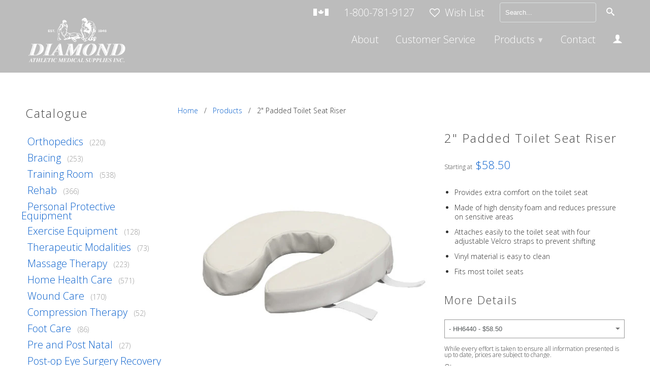

--- FILE ---
content_type: text/html; charset=utf-8
request_url: https://www.diamondathletic.com/products/2-padded-toilet-seat-riser
body_size: 14898
content:
<!DOCTYPE html>
<!--[if lt IE 7 ]><html class="ie ie6" lang="en"> <![endif]-->
<!--[if IE 7 ]><html class="ie ie7" lang="en"> <![endif]-->
<!--[if IE 8 ]><html class="ie ie8" lang="en"> <![endif]-->
<!--[if IE 9 ]><html class="ie ie9" lang="en"> <![endif]-->
<!--[if (gte IE 10)|!(IE)]><!--><html lang="en"> <!--<![endif]-->
  <head>
    <meta charset="utf-8">
    <meta http-equiv="cleartype" content="on">
    <meta name="robots" content="index,follow">
	<meta name="google-site-verification" content="FRj3rgwHwVcY50Fa5giR9DCruPDH83clGW8zdzYt4UA" />
      
     
    
    
     
    	<title>2&quot; Padded Toilet Seat Riser - Diamond Athletic</title>
     
    
    
    
      <meta name="description" content="Provides extra comfort on the toilet seat Made of high density foam and reduces pressure on sensitive areas Attaches easily to the toilet seat with four adjustable Velcro straps to prevent shifting Vinyl material is easy to clean Fits most toilet seats" />
    

    <!-- Custom Fonts -->
    
      <link href="//fonts.googleapis.com/css?family=.|Open+Sans:light,normal,bold|Open+Sans:light,normal,bold|Open+Sans:light,normal,bold|Open+Sans:light,normal,bold" rel="stylesheet" type="text/css" />
    

    

<meta name="author" content="Diamond Athletic">
<meta property="og:url" content="https://www.diamondathletic.com/products/2-padded-toilet-seat-riser">
<meta property="og:site_name" content="Diamond Athletic">


  <meta property="og:type" content="product">
  <meta property="og:title" content="2&quot; Padded Toilet Seat Riser">
  
    <meta property="og:image" content="http://www.diamondathletic.com/cdn/shop/products/toilacc-8c-oct_grande.jpg?v=1486659861">
    <meta property="og:image:secure_url" content="https://www.diamondathletic.com/cdn/shop/products/toilacc-8c-oct_grande.jpg?v=1486659861">
  
  <meta property="og:price:amount" content="58.50">
  <meta property="og:price:currency" content="CAD">
  
    
    


  <meta property="og:description" content="Provides extra comfort on the toilet seat Made of high density foam and reduces pressure on sensitive areas Attaches easily to the toilet seat with four adjustable Velcro straps to prevent shifting Vinyl material is easy to clean Fits most toilet seats">




  <meta name="twitter:site" content="@shopify">

<meta name="twitter:card" content="summary">

  <meta name="twitter:title" content="2" Padded Toilet Seat Riser">
  <meta name="twitter:description" content="
Provides extra comfort on the toilet seat
Made of high density foam and reduces pressure on sensitive areas
Attaches easily to the toilet seat with four adjustable Velcro straps to prevent shifting
Vinyl material is easy to clean
Fits most toilet seats
">
  <meta name="twitter:image" content="https://www.diamondathletic.com/cdn/shop/products/toilacc-8c-oct_medium.jpg?v=1486659861">
  <meta name="twitter:image:width" content="240">
  <meta name="twitter:image:height" content="240">


    
    

    <!-- Mobile Specific Metas -->
    <meta name="HandheldFriendly" content="True">
    <meta name="MobileOptimized" content="320">
    <meta name="viewport" content="width=device-width,initial-scale=1">
    <meta name="theme-color" content="#ffffff">

    <!-- Stylesheets for Retina 3.2 -->
    <link rel="stylesheet" href="//maxcdn.bootstrapcdn.com/font-awesome/4.3.0/css/font-awesome.min.css">
    <link href="//www.diamondathletic.com/cdn/shop/t/2/assets/styles.scss.css?v=86009066519934959651767625962" rel="stylesheet" type="text/css" media="all" />
    <link href="//www.diamondathletic.com/cdn/shop/t/2/assets/styles-override.scss.css?v=88335166199279143281487097754" rel="stylesheet" type="text/css" media="all" />
    
    <!--[if lte IE 9]>
      <link href="//www.diamondathletic.com/cdn/shop/t/2/assets/ie.css?v=16370617434440559491465333427" rel="stylesheet" type="text/css" media="all" />
    <![endif]-->

    <link rel="shortcut icon" type="image/x-icon" href="//www.diamondathletic.com/cdn/shop/t/2/assets/favicon.png?v=148718616098839658131465333420">
    <link rel="canonical" href="https://www.diamondathletic.com/products/2-padded-toilet-seat-riser" />

    
    

    <script src="//www.diamondathletic.com/cdn/shop/t/2/assets/app.js?v=121904050619268602471585067131" type="text/javascript"></script>
    
    <script src="//www.diamondathletic.com/cdn/shopifycloud/storefront/assets/themes_support/option_selection-b017cd28.js" type="text/javascript"></script>        
    <script>window.performance && window.performance.mark && window.performance.mark('shopify.content_for_header.start');</script><meta id="shopify-digital-wallet" name="shopify-digital-wallet" content="/12986995/digital_wallets/dialog">
<link rel="alternate" type="application/json+oembed" href="https://www.diamondathletic.com/products/2-padded-toilet-seat-riser.oembed">
<script async="async" src="/checkouts/internal/preloads.js?locale=en-CA"></script>
<script id="shopify-features" type="application/json">{"accessToken":"2c2f3477de45db1acedb529d1cfc1f46","betas":["rich-media-storefront-analytics"],"domain":"www.diamondathletic.com","predictiveSearch":true,"shopId":12986995,"locale":"en"}</script>
<script>var Shopify = Shopify || {};
Shopify.shop = "diamond-36.myshopify.com";
Shopify.locale = "en";
Shopify.currency = {"active":"CAD","rate":"1.0"};
Shopify.country = "CA";
Shopify.theme = {"name":"Retina","id":131558471,"schema_name":null,"schema_version":null,"theme_store_id":601,"role":"main"};
Shopify.theme.handle = "null";
Shopify.theme.style = {"id":null,"handle":null};
Shopify.cdnHost = "www.diamondathletic.com/cdn";
Shopify.routes = Shopify.routes || {};
Shopify.routes.root = "/";</script>
<script type="module">!function(o){(o.Shopify=o.Shopify||{}).modules=!0}(window);</script>
<script>!function(o){function n(){var o=[];function n(){o.push(Array.prototype.slice.apply(arguments))}return n.q=o,n}var t=o.Shopify=o.Shopify||{};t.loadFeatures=n(),t.autoloadFeatures=n()}(window);</script>
<script id="shop-js-analytics" type="application/json">{"pageType":"product"}</script>
<script defer="defer" async type="module" src="//www.diamondathletic.com/cdn/shopifycloud/shop-js/modules/v2/client.init-shop-cart-sync_C5BV16lS.en.esm.js"></script>
<script defer="defer" async type="module" src="//www.diamondathletic.com/cdn/shopifycloud/shop-js/modules/v2/chunk.common_CygWptCX.esm.js"></script>
<script type="module">
  await import("//www.diamondathletic.com/cdn/shopifycloud/shop-js/modules/v2/client.init-shop-cart-sync_C5BV16lS.en.esm.js");
await import("//www.diamondathletic.com/cdn/shopifycloud/shop-js/modules/v2/chunk.common_CygWptCX.esm.js");

  window.Shopify.SignInWithShop?.initShopCartSync?.({"fedCMEnabled":true,"windoidEnabled":true});

</script>
<script>(function() {
  var isLoaded = false;
  function asyncLoad() {
    if (isLoaded) return;
    isLoaded = true;
    var urls = ["https:\/\/requestquote.w3apps.co\/js\/app.js?shop=diamond-36.myshopify.com"];
    for (var i = 0; i < urls.length; i++) {
      var s = document.createElement('script');
      s.type = 'text/javascript';
      s.async = true;
      s.src = urls[i];
      var x = document.getElementsByTagName('script')[0];
      x.parentNode.insertBefore(s, x);
    }
  };
  if(window.attachEvent) {
    window.attachEvent('onload', asyncLoad);
  } else {
    window.addEventListener('load', asyncLoad, false);
  }
})();</script>
<script id="__st">var __st={"a":12986995,"offset":-21600,"reqid":"a929fe5e-34c4-4e39-8fea-9c671004a2a1-1768783143","pageurl":"www.diamondathletic.com\/products\/2-padded-toilet-seat-riser","u":"e07713ba74fe","p":"product","rtyp":"product","rid":9843458887};</script>
<script>window.ShopifyPaypalV4VisibilityTracking = true;</script>
<script id="captcha-bootstrap">!function(){'use strict';const t='contact',e='account',n='new_comment',o=[[t,t],['blogs',n],['comments',n],[t,'customer']],c=[[e,'customer_login'],[e,'guest_login'],[e,'recover_customer_password'],[e,'create_customer']],r=t=>t.map((([t,e])=>`form[action*='/${t}']:not([data-nocaptcha='true']) input[name='form_type'][value='${e}']`)).join(','),a=t=>()=>t?[...document.querySelectorAll(t)].map((t=>t.form)):[];function s(){const t=[...o],e=r(t);return a(e)}const i='password',u='form_key',d=['recaptcha-v3-token','g-recaptcha-response','h-captcha-response',i],f=()=>{try{return window.sessionStorage}catch{return}},m='__shopify_v',_=t=>t.elements[u];function p(t,e,n=!1){try{const o=window.sessionStorage,c=JSON.parse(o.getItem(e)),{data:r}=function(t){const{data:e,action:n}=t;return t[m]||n?{data:e,action:n}:{data:t,action:n}}(c);for(const[e,n]of Object.entries(r))t.elements[e]&&(t.elements[e].value=n);n&&o.removeItem(e)}catch(o){console.error('form repopulation failed',{error:o})}}const l='form_type',E='cptcha';function T(t){t.dataset[E]=!0}const w=window,h=w.document,L='Shopify',v='ce_forms',y='captcha';let A=!1;((t,e)=>{const n=(g='f06e6c50-85a8-45c8-87d0-21a2b65856fe',I='https://cdn.shopify.com/shopifycloud/storefront-forms-hcaptcha/ce_storefront_forms_captcha_hcaptcha.v1.5.2.iife.js',D={infoText:'Protected by hCaptcha',privacyText:'Privacy',termsText:'Terms'},(t,e,n)=>{const o=w[L][v],c=o.bindForm;if(c)return c(t,g,e,D).then(n);var r;o.q.push([[t,g,e,D],n]),r=I,A||(h.body.append(Object.assign(h.createElement('script'),{id:'captcha-provider',async:!0,src:r})),A=!0)});var g,I,D;w[L]=w[L]||{},w[L][v]=w[L][v]||{},w[L][v].q=[],w[L][y]=w[L][y]||{},w[L][y].protect=function(t,e){n(t,void 0,e),T(t)},Object.freeze(w[L][y]),function(t,e,n,w,h,L){const[v,y,A,g]=function(t,e,n){const i=e?o:[],u=t?c:[],d=[...i,...u],f=r(d),m=r(i),_=r(d.filter((([t,e])=>n.includes(e))));return[a(f),a(m),a(_),s()]}(w,h,L),I=t=>{const e=t.target;return e instanceof HTMLFormElement?e:e&&e.form},D=t=>v().includes(t);t.addEventListener('submit',(t=>{const e=I(t);if(!e)return;const n=D(e)&&!e.dataset.hcaptchaBound&&!e.dataset.recaptchaBound,o=_(e),c=g().includes(e)&&(!o||!o.value);(n||c)&&t.preventDefault(),c&&!n&&(function(t){try{if(!f())return;!function(t){const e=f();if(!e)return;const n=_(t);if(!n)return;const o=n.value;o&&e.removeItem(o)}(t);const e=Array.from(Array(32),(()=>Math.random().toString(36)[2])).join('');!function(t,e){_(t)||t.append(Object.assign(document.createElement('input'),{type:'hidden',name:u})),t.elements[u].value=e}(t,e),function(t,e){const n=f();if(!n)return;const o=[...t.querySelectorAll(`input[type='${i}']`)].map((({name:t})=>t)),c=[...d,...o],r={};for(const[a,s]of new FormData(t).entries())c.includes(a)||(r[a]=s);n.setItem(e,JSON.stringify({[m]:1,action:t.action,data:r}))}(t,e)}catch(e){console.error('failed to persist form',e)}}(e),e.submit())}));const S=(t,e)=>{t&&!t.dataset[E]&&(n(t,e.some((e=>e===t))),T(t))};for(const o of['focusin','change'])t.addEventListener(o,(t=>{const e=I(t);D(e)&&S(e,y())}));const B=e.get('form_key'),M=e.get(l),P=B&&M;t.addEventListener('DOMContentLoaded',(()=>{const t=y();if(P)for(const e of t)e.elements[l].value===M&&p(e,B);[...new Set([...A(),...v().filter((t=>'true'===t.dataset.shopifyCaptcha))])].forEach((e=>S(e,t)))}))}(h,new URLSearchParams(w.location.search),n,t,e,['guest_login'])})(!0,!0)}();</script>
<script integrity="sha256-4kQ18oKyAcykRKYeNunJcIwy7WH5gtpwJnB7kiuLZ1E=" data-source-attribution="shopify.loadfeatures" defer="defer" src="//www.diamondathletic.com/cdn/shopifycloud/storefront/assets/storefront/load_feature-a0a9edcb.js" crossorigin="anonymous"></script>
<script data-source-attribution="shopify.dynamic_checkout.dynamic.init">var Shopify=Shopify||{};Shopify.PaymentButton=Shopify.PaymentButton||{isStorefrontPortableWallets:!0,init:function(){window.Shopify.PaymentButton.init=function(){};var t=document.createElement("script");t.src="https://www.diamondathletic.com/cdn/shopifycloud/portable-wallets/latest/portable-wallets.en.js",t.type="module",document.head.appendChild(t)}};
</script>
<script data-source-attribution="shopify.dynamic_checkout.buyer_consent">
  function portableWalletsHideBuyerConsent(e){var t=document.getElementById("shopify-buyer-consent"),n=document.getElementById("shopify-subscription-policy-button");t&&n&&(t.classList.add("hidden"),t.setAttribute("aria-hidden","true"),n.removeEventListener("click",e))}function portableWalletsShowBuyerConsent(e){var t=document.getElementById("shopify-buyer-consent"),n=document.getElementById("shopify-subscription-policy-button");t&&n&&(t.classList.remove("hidden"),t.removeAttribute("aria-hidden"),n.addEventListener("click",e))}window.Shopify?.PaymentButton&&(window.Shopify.PaymentButton.hideBuyerConsent=portableWalletsHideBuyerConsent,window.Shopify.PaymentButton.showBuyerConsent=portableWalletsShowBuyerConsent);
</script>
<script data-source-attribution="shopify.dynamic_checkout.cart.bootstrap">document.addEventListener("DOMContentLoaded",(function(){function t(){return document.querySelector("shopify-accelerated-checkout-cart, shopify-accelerated-checkout")}if(t())Shopify.PaymentButton.init();else{new MutationObserver((function(e,n){t()&&(Shopify.PaymentButton.init(),n.disconnect())})).observe(document.body,{childList:!0,subtree:!0})}}));
</script>

<script>window.performance && window.performance.mark && window.performance.mark('shopify.content_for_header.end');</script>
  <link href="https://monorail-edge.shopifysvc.com" rel="dns-prefetch">
<script>(function(){if ("sendBeacon" in navigator && "performance" in window) {try {var session_token_from_headers = performance.getEntriesByType('navigation')[0].serverTiming.find(x => x.name == '_s').description;} catch {var session_token_from_headers = undefined;}var session_cookie_matches = document.cookie.match(/_shopify_s=([^;]*)/);var session_token_from_cookie = session_cookie_matches && session_cookie_matches.length === 2 ? session_cookie_matches[1] : "";var session_token = session_token_from_headers || session_token_from_cookie || "";function handle_abandonment_event(e) {var entries = performance.getEntries().filter(function(entry) {return /monorail-edge.shopifysvc.com/.test(entry.name);});if (!window.abandonment_tracked && entries.length === 0) {window.abandonment_tracked = true;var currentMs = Date.now();var navigation_start = performance.timing.navigationStart;var payload = {shop_id: 12986995,url: window.location.href,navigation_start,duration: currentMs - navigation_start,session_token,page_type: "product"};window.navigator.sendBeacon("https://monorail-edge.shopifysvc.com/v1/produce", JSON.stringify({schema_id: "online_store_buyer_site_abandonment/1.1",payload: payload,metadata: {event_created_at_ms: currentMs,event_sent_at_ms: currentMs}}));}}window.addEventListener('pagehide', handle_abandonment_event);}}());</script>
<script id="web-pixels-manager-setup">(function e(e,d,r,n,o){if(void 0===o&&(o={}),!Boolean(null===(a=null===(i=window.Shopify)||void 0===i?void 0:i.analytics)||void 0===a?void 0:a.replayQueue)){var i,a;window.Shopify=window.Shopify||{};var t=window.Shopify;t.analytics=t.analytics||{};var s=t.analytics;s.replayQueue=[],s.publish=function(e,d,r){return s.replayQueue.push([e,d,r]),!0};try{self.performance.mark("wpm:start")}catch(e){}var l=function(){var e={modern:/Edge?\/(1{2}[4-9]|1[2-9]\d|[2-9]\d{2}|\d{4,})\.\d+(\.\d+|)|Firefox\/(1{2}[4-9]|1[2-9]\d|[2-9]\d{2}|\d{4,})\.\d+(\.\d+|)|Chrom(ium|e)\/(9{2}|\d{3,})\.\d+(\.\d+|)|(Maci|X1{2}).+ Version\/(15\.\d+|(1[6-9]|[2-9]\d|\d{3,})\.\d+)([,.]\d+|)( \(\w+\)|)( Mobile\/\w+|) Safari\/|Chrome.+OPR\/(9{2}|\d{3,})\.\d+\.\d+|(CPU[ +]OS|iPhone[ +]OS|CPU[ +]iPhone|CPU IPhone OS|CPU iPad OS)[ +]+(15[._]\d+|(1[6-9]|[2-9]\d|\d{3,})[._]\d+)([._]\d+|)|Android:?[ /-](13[3-9]|1[4-9]\d|[2-9]\d{2}|\d{4,})(\.\d+|)(\.\d+|)|Android.+Firefox\/(13[5-9]|1[4-9]\d|[2-9]\d{2}|\d{4,})\.\d+(\.\d+|)|Android.+Chrom(ium|e)\/(13[3-9]|1[4-9]\d|[2-9]\d{2}|\d{4,})\.\d+(\.\d+|)|SamsungBrowser\/([2-9]\d|\d{3,})\.\d+/,legacy:/Edge?\/(1[6-9]|[2-9]\d|\d{3,})\.\d+(\.\d+|)|Firefox\/(5[4-9]|[6-9]\d|\d{3,})\.\d+(\.\d+|)|Chrom(ium|e)\/(5[1-9]|[6-9]\d|\d{3,})\.\d+(\.\d+|)([\d.]+$|.*Safari\/(?![\d.]+ Edge\/[\d.]+$))|(Maci|X1{2}).+ Version\/(10\.\d+|(1[1-9]|[2-9]\d|\d{3,})\.\d+)([,.]\d+|)( \(\w+\)|)( Mobile\/\w+|) Safari\/|Chrome.+OPR\/(3[89]|[4-9]\d|\d{3,})\.\d+\.\d+|(CPU[ +]OS|iPhone[ +]OS|CPU[ +]iPhone|CPU IPhone OS|CPU iPad OS)[ +]+(10[._]\d+|(1[1-9]|[2-9]\d|\d{3,})[._]\d+)([._]\d+|)|Android:?[ /-](13[3-9]|1[4-9]\d|[2-9]\d{2}|\d{4,})(\.\d+|)(\.\d+|)|Mobile Safari.+OPR\/([89]\d|\d{3,})\.\d+\.\d+|Android.+Firefox\/(13[5-9]|1[4-9]\d|[2-9]\d{2}|\d{4,})\.\d+(\.\d+|)|Android.+Chrom(ium|e)\/(13[3-9]|1[4-9]\d|[2-9]\d{2}|\d{4,})\.\d+(\.\d+|)|Android.+(UC? ?Browser|UCWEB|U3)[ /]?(15\.([5-9]|\d{2,})|(1[6-9]|[2-9]\d|\d{3,})\.\d+)\.\d+|SamsungBrowser\/(5\.\d+|([6-9]|\d{2,})\.\d+)|Android.+MQ{2}Browser\/(14(\.(9|\d{2,})|)|(1[5-9]|[2-9]\d|\d{3,})(\.\d+|))(\.\d+|)|K[Aa][Ii]OS\/(3\.\d+|([4-9]|\d{2,})\.\d+)(\.\d+|)/},d=e.modern,r=e.legacy,n=navigator.userAgent;return n.match(d)?"modern":n.match(r)?"legacy":"unknown"}(),u="modern"===l?"modern":"legacy",c=(null!=n?n:{modern:"",legacy:""})[u],f=function(e){return[e.baseUrl,"/wpm","/b",e.hashVersion,"modern"===e.buildTarget?"m":"l",".js"].join("")}({baseUrl:d,hashVersion:r,buildTarget:u}),m=function(e){var d=e.version,r=e.bundleTarget,n=e.surface,o=e.pageUrl,i=e.monorailEndpoint;return{emit:function(e){var a=e.status,t=e.errorMsg,s=(new Date).getTime(),l=JSON.stringify({metadata:{event_sent_at_ms:s},events:[{schema_id:"web_pixels_manager_load/3.1",payload:{version:d,bundle_target:r,page_url:o,status:a,surface:n,error_msg:t},metadata:{event_created_at_ms:s}}]});if(!i)return console&&console.warn&&console.warn("[Web Pixels Manager] No Monorail endpoint provided, skipping logging."),!1;try{return self.navigator.sendBeacon.bind(self.navigator)(i,l)}catch(e){}var u=new XMLHttpRequest;try{return u.open("POST",i,!0),u.setRequestHeader("Content-Type","text/plain"),u.send(l),!0}catch(e){return console&&console.warn&&console.warn("[Web Pixels Manager] Got an unhandled error while logging to Monorail."),!1}}}}({version:r,bundleTarget:l,surface:e.surface,pageUrl:self.location.href,monorailEndpoint:e.monorailEndpoint});try{o.browserTarget=l,function(e){var d=e.src,r=e.async,n=void 0===r||r,o=e.onload,i=e.onerror,a=e.sri,t=e.scriptDataAttributes,s=void 0===t?{}:t,l=document.createElement("script"),u=document.querySelector("head"),c=document.querySelector("body");if(l.async=n,l.src=d,a&&(l.integrity=a,l.crossOrigin="anonymous"),s)for(var f in s)if(Object.prototype.hasOwnProperty.call(s,f))try{l.dataset[f]=s[f]}catch(e){}if(o&&l.addEventListener("load",o),i&&l.addEventListener("error",i),u)u.appendChild(l);else{if(!c)throw new Error("Did not find a head or body element to append the script");c.appendChild(l)}}({src:f,async:!0,onload:function(){if(!function(){var e,d;return Boolean(null===(d=null===(e=window.Shopify)||void 0===e?void 0:e.analytics)||void 0===d?void 0:d.initialized)}()){var d=window.webPixelsManager.init(e)||void 0;if(d){var r=window.Shopify.analytics;r.replayQueue.forEach((function(e){var r=e[0],n=e[1],o=e[2];d.publishCustomEvent(r,n,o)})),r.replayQueue=[],r.publish=d.publishCustomEvent,r.visitor=d.visitor,r.initialized=!0}}},onerror:function(){return m.emit({status:"failed",errorMsg:"".concat(f," has failed to load")})},sri:function(e){var d=/^sha384-[A-Za-z0-9+/=]+$/;return"string"==typeof e&&d.test(e)}(c)?c:"",scriptDataAttributes:o}),m.emit({status:"loading"})}catch(e){m.emit({status:"failed",errorMsg:(null==e?void 0:e.message)||"Unknown error"})}}})({shopId: 12986995,storefrontBaseUrl: "https://www.diamondathletic.com",extensionsBaseUrl: "https://extensions.shopifycdn.com/cdn/shopifycloud/web-pixels-manager",monorailEndpoint: "https://monorail-edge.shopifysvc.com/unstable/produce_batch",surface: "storefront-renderer",enabledBetaFlags: ["2dca8a86"],webPixelsConfigList: [{"id":"458031329","configuration":"{\"config\":\"{\\\"pixel_id\\\":\\\"G-TGK6SPQF85\\\",\\\"gtag_events\\\":[{\\\"type\\\":\\\"begin_checkout\\\",\\\"action_label\\\":\\\"G-TGK6SPQF85\\\"},{\\\"type\\\":\\\"search\\\",\\\"action_label\\\":\\\"G-TGK6SPQF85\\\"},{\\\"type\\\":\\\"view_item\\\",\\\"action_label\\\":\\\"G-TGK6SPQF85\\\"},{\\\"type\\\":\\\"purchase\\\",\\\"action_label\\\":\\\"G-TGK6SPQF85\\\"},{\\\"type\\\":\\\"page_view\\\",\\\"action_label\\\":\\\"G-TGK6SPQF85\\\"},{\\\"type\\\":\\\"add_payment_info\\\",\\\"action_label\\\":\\\"G-TGK6SPQF85\\\"},{\\\"type\\\":\\\"add_to_cart\\\",\\\"action_label\\\":\\\"G-TGK6SPQF85\\\"}],\\\"enable_monitoring_mode\\\":false}\"}","eventPayloadVersion":"v1","runtimeContext":"OPEN","scriptVersion":"b2a88bafab3e21179ed38636efcd8a93","type":"APP","apiClientId":1780363,"privacyPurposes":[],"dataSharingAdjustments":{"protectedCustomerApprovalScopes":["read_customer_address","read_customer_email","read_customer_name","read_customer_personal_data","read_customer_phone"]}},{"id":"82018529","eventPayloadVersion":"v1","runtimeContext":"LAX","scriptVersion":"1","type":"CUSTOM","privacyPurposes":["ANALYTICS"],"name":"Google Analytics tag (migrated)"},{"id":"shopify-app-pixel","configuration":"{}","eventPayloadVersion":"v1","runtimeContext":"STRICT","scriptVersion":"0450","apiClientId":"shopify-pixel","type":"APP","privacyPurposes":["ANALYTICS","MARKETING"]},{"id":"shopify-custom-pixel","eventPayloadVersion":"v1","runtimeContext":"LAX","scriptVersion":"0450","apiClientId":"shopify-pixel","type":"CUSTOM","privacyPurposes":["ANALYTICS","MARKETING"]}],isMerchantRequest: false,initData: {"shop":{"name":"Diamond Athletic","paymentSettings":{"currencyCode":"CAD"},"myshopifyDomain":"diamond-36.myshopify.com","countryCode":"CA","storefrontUrl":"https:\/\/www.diamondathletic.com"},"customer":null,"cart":null,"checkout":null,"productVariants":[{"price":{"amount":58.5,"currencyCode":"CAD"},"product":{"title":"2\" Padded Toilet Seat Riser","vendor":"Diamond Athletic","id":"9843458887","untranslatedTitle":"2\" Padded Toilet Seat Riser","url":"\/products\/2-padded-toilet-seat-riser","type":""},"id":"38411321735","image":{"src":"\/\/www.diamondathletic.com\/cdn\/shop\/products\/toilacc-8c-oct.jpg?v=1486659861"},"sku":"50-05-14293","title":"- HH6440 -","untranslatedTitle":"- HH6440 -"}],"purchasingCompany":null},},"https://www.diamondathletic.com/cdn","fcfee988w5aeb613cpc8e4bc33m6693e112",{"modern":"","legacy":""},{"shopId":"12986995","storefrontBaseUrl":"https:\/\/www.diamondathletic.com","extensionBaseUrl":"https:\/\/extensions.shopifycdn.com\/cdn\/shopifycloud\/web-pixels-manager","surface":"storefront-renderer","enabledBetaFlags":"[\"2dca8a86\"]","isMerchantRequest":"false","hashVersion":"fcfee988w5aeb613cpc8e4bc33m6693e112","publish":"custom","events":"[[\"page_viewed\",{}],[\"product_viewed\",{\"productVariant\":{\"price\":{\"amount\":58.5,\"currencyCode\":\"CAD\"},\"product\":{\"title\":\"2\\\" Padded Toilet Seat Riser\",\"vendor\":\"Diamond Athletic\",\"id\":\"9843458887\",\"untranslatedTitle\":\"2\\\" Padded Toilet Seat Riser\",\"url\":\"\/products\/2-padded-toilet-seat-riser\",\"type\":\"\"},\"id\":\"38411321735\",\"image\":{\"src\":\"\/\/www.diamondathletic.com\/cdn\/shop\/products\/toilacc-8c-oct.jpg?v=1486659861\"},\"sku\":\"50-05-14293\",\"title\":\"- HH6440 -\",\"untranslatedTitle\":\"- HH6440 -\"}}]]"});</script><script>
  window.ShopifyAnalytics = window.ShopifyAnalytics || {};
  window.ShopifyAnalytics.meta = window.ShopifyAnalytics.meta || {};
  window.ShopifyAnalytics.meta.currency = 'CAD';
  var meta = {"product":{"id":9843458887,"gid":"gid:\/\/shopify\/Product\/9843458887","vendor":"Diamond Athletic","type":"","handle":"2-padded-toilet-seat-riser","variants":[{"id":38411321735,"price":5850,"name":"2\" Padded Toilet Seat Riser - - HH6440 -","public_title":"- HH6440 -","sku":"50-05-14293"}],"remote":false},"page":{"pageType":"product","resourceType":"product","resourceId":9843458887,"requestId":"a929fe5e-34c4-4e39-8fea-9c671004a2a1-1768783143"}};
  for (var attr in meta) {
    window.ShopifyAnalytics.meta[attr] = meta[attr];
  }
</script>
<script class="analytics">
  (function () {
    var customDocumentWrite = function(content) {
      var jquery = null;

      if (window.jQuery) {
        jquery = window.jQuery;
      } else if (window.Checkout && window.Checkout.$) {
        jquery = window.Checkout.$;
      }

      if (jquery) {
        jquery('body').append(content);
      }
    };

    var hasLoggedConversion = function(token) {
      if (token) {
        return document.cookie.indexOf('loggedConversion=' + token) !== -1;
      }
      return false;
    }

    var setCookieIfConversion = function(token) {
      if (token) {
        var twoMonthsFromNow = new Date(Date.now());
        twoMonthsFromNow.setMonth(twoMonthsFromNow.getMonth() + 2);

        document.cookie = 'loggedConversion=' + token + '; expires=' + twoMonthsFromNow;
      }
    }

    var trekkie = window.ShopifyAnalytics.lib = window.trekkie = window.trekkie || [];
    if (trekkie.integrations) {
      return;
    }
    trekkie.methods = [
      'identify',
      'page',
      'ready',
      'track',
      'trackForm',
      'trackLink'
    ];
    trekkie.factory = function(method) {
      return function() {
        var args = Array.prototype.slice.call(arguments);
        args.unshift(method);
        trekkie.push(args);
        return trekkie;
      };
    };
    for (var i = 0; i < trekkie.methods.length; i++) {
      var key = trekkie.methods[i];
      trekkie[key] = trekkie.factory(key);
    }
    trekkie.load = function(config) {
      trekkie.config = config || {};
      trekkie.config.initialDocumentCookie = document.cookie;
      var first = document.getElementsByTagName('script')[0];
      var script = document.createElement('script');
      script.type = 'text/javascript';
      script.onerror = function(e) {
        var scriptFallback = document.createElement('script');
        scriptFallback.type = 'text/javascript';
        scriptFallback.onerror = function(error) {
                var Monorail = {
      produce: function produce(monorailDomain, schemaId, payload) {
        var currentMs = new Date().getTime();
        var event = {
          schema_id: schemaId,
          payload: payload,
          metadata: {
            event_created_at_ms: currentMs,
            event_sent_at_ms: currentMs
          }
        };
        return Monorail.sendRequest("https://" + monorailDomain + "/v1/produce", JSON.stringify(event));
      },
      sendRequest: function sendRequest(endpointUrl, payload) {
        // Try the sendBeacon API
        if (window && window.navigator && typeof window.navigator.sendBeacon === 'function' && typeof window.Blob === 'function' && !Monorail.isIos12()) {
          var blobData = new window.Blob([payload], {
            type: 'text/plain'
          });

          if (window.navigator.sendBeacon(endpointUrl, blobData)) {
            return true;
          } // sendBeacon was not successful

        } // XHR beacon

        var xhr = new XMLHttpRequest();

        try {
          xhr.open('POST', endpointUrl);
          xhr.setRequestHeader('Content-Type', 'text/plain');
          xhr.send(payload);
        } catch (e) {
          console.log(e);
        }

        return false;
      },
      isIos12: function isIos12() {
        return window.navigator.userAgent.lastIndexOf('iPhone; CPU iPhone OS 12_') !== -1 || window.navigator.userAgent.lastIndexOf('iPad; CPU OS 12_') !== -1;
      }
    };
    Monorail.produce('monorail-edge.shopifysvc.com',
      'trekkie_storefront_load_errors/1.1',
      {shop_id: 12986995,
      theme_id: 131558471,
      app_name: "storefront",
      context_url: window.location.href,
      source_url: "//www.diamondathletic.com/cdn/s/trekkie.storefront.cd680fe47e6c39ca5d5df5f0a32d569bc48c0f27.min.js"});

        };
        scriptFallback.async = true;
        scriptFallback.src = '//www.diamondathletic.com/cdn/s/trekkie.storefront.cd680fe47e6c39ca5d5df5f0a32d569bc48c0f27.min.js';
        first.parentNode.insertBefore(scriptFallback, first);
      };
      script.async = true;
      script.src = '//www.diamondathletic.com/cdn/s/trekkie.storefront.cd680fe47e6c39ca5d5df5f0a32d569bc48c0f27.min.js';
      first.parentNode.insertBefore(script, first);
    };
    trekkie.load(
      {"Trekkie":{"appName":"storefront","development":false,"defaultAttributes":{"shopId":12986995,"isMerchantRequest":null,"themeId":131558471,"themeCityHash":"4479388120051082520","contentLanguage":"en","currency":"CAD","eventMetadataId":"8753bb9c-0cb9-47c3-ac0c-b1226f12851f"},"isServerSideCookieWritingEnabled":true,"monorailRegion":"shop_domain","enabledBetaFlags":["65f19447"]},"Session Attribution":{},"S2S":{"facebookCapiEnabled":false,"source":"trekkie-storefront-renderer","apiClientId":580111}}
    );

    var loaded = false;
    trekkie.ready(function() {
      if (loaded) return;
      loaded = true;

      window.ShopifyAnalytics.lib = window.trekkie;

      var originalDocumentWrite = document.write;
      document.write = customDocumentWrite;
      try { window.ShopifyAnalytics.merchantGoogleAnalytics.call(this); } catch(error) {};
      document.write = originalDocumentWrite;

      window.ShopifyAnalytics.lib.page(null,{"pageType":"product","resourceType":"product","resourceId":9843458887,"requestId":"a929fe5e-34c4-4e39-8fea-9c671004a2a1-1768783143","shopifyEmitted":true});

      var match = window.location.pathname.match(/checkouts\/(.+)\/(thank_you|post_purchase)/)
      var token = match? match[1]: undefined;
      if (!hasLoggedConversion(token)) {
        setCookieIfConversion(token);
        window.ShopifyAnalytics.lib.track("Viewed Product",{"currency":"CAD","variantId":38411321735,"productId":9843458887,"productGid":"gid:\/\/shopify\/Product\/9843458887","name":"2\" Padded Toilet Seat Riser - - HH6440 -","price":"58.50","sku":"50-05-14293","brand":"Diamond Athletic","variant":"- HH6440 -","category":"","nonInteraction":true,"remote":false},undefined,undefined,{"shopifyEmitted":true});
      window.ShopifyAnalytics.lib.track("monorail:\/\/trekkie_storefront_viewed_product\/1.1",{"currency":"CAD","variantId":38411321735,"productId":9843458887,"productGid":"gid:\/\/shopify\/Product\/9843458887","name":"2\" Padded Toilet Seat Riser - - HH6440 -","price":"58.50","sku":"50-05-14293","brand":"Diamond Athletic","variant":"- HH6440 -","category":"","nonInteraction":true,"remote":false,"referer":"https:\/\/www.diamondathletic.com\/products\/2-padded-toilet-seat-riser"});
      }
    });


        var eventsListenerScript = document.createElement('script');
        eventsListenerScript.async = true;
        eventsListenerScript.src = "//www.diamondathletic.com/cdn/shopifycloud/storefront/assets/shop_events_listener-3da45d37.js";
        document.getElementsByTagName('head')[0].appendChild(eventsListenerScript);

})();</script>
  <script>
  if (!window.ga || (window.ga && typeof window.ga !== 'function')) {
    window.ga = function ga() {
      (window.ga.q = window.ga.q || []).push(arguments);
      if (window.Shopify && window.Shopify.analytics && typeof window.Shopify.analytics.publish === 'function') {
        window.Shopify.analytics.publish("ga_stub_called", {}, {sendTo: "google_osp_migration"});
      }
      console.error("Shopify's Google Analytics stub called with:", Array.from(arguments), "\nSee https://help.shopify.com/manual/promoting-marketing/pixels/pixel-migration#google for more information.");
    };
    if (window.Shopify && window.Shopify.analytics && typeof window.Shopify.analytics.publish === 'function') {
      window.Shopify.analytics.publish("ga_stub_initialized", {}, {sendTo: "google_osp_migration"});
    }
  }
</script>
<script
  defer
  src="https://www.diamondathletic.com/cdn/shopifycloud/perf-kit/shopify-perf-kit-3.0.4.min.js"
  data-application="storefront-renderer"
  data-shop-id="12986995"
  data-render-region="gcp-us-central1"
  data-page-type="product"
  data-theme-instance-id="131558471"
  data-theme-name=""
  data-theme-version=""
  data-monorail-region="shop_domain"
  data-resource-timing-sampling-rate="10"
  data-shs="true"
  data-shs-beacon="true"
  data-shs-export-with-fetch="true"
  data-shs-logs-sample-rate="1"
  data-shs-beacon-endpoint="https://www.diamondathletic.com/api/collect"
></script>
</head>
  <body class="product">
    <div id="content_wrapper">
      <div id="header" class="mm-fixed-top">
        <a href="#nav" class="icon-menu"> <span>Menu</span></a>
        <a href="#cart" class="heart-con right"><i class="fa fa-heart-o" aria-hidden="true"></i>  <span>Wish List</span></a>
        <a href="#" class="icon-search right"><span>Search</span></a>
      </div>
      
      <div class="hidden">
        <div id="nav">
          <ul>
            
              
                <li ><a href="/pages/about-us">About</a></li>
              
            
              
                <li ><a href="/pages/customerservice">Customer Service</a></li>
              
            
              
                <li ><span>Products</span>
                  <ul>
                    
                      
                        <li ><a href="/collections/orthopedics">Orthopedics</a></li>
                      
                    
                      
                        <li ><a href="/collections/bracing">Bracing</a></li>
                      
                    
                      
                        <li ><a href="/collections/training-room">Training Room</a></li>
                      
                    
                      
                        <li ><a href="/collections/rehab">Rehab</a></li>
                      
                    
                      
                        <li ><a href="/collections/covid-protection">Personal Protective Equipment</a></li>
                      
                    
                      
                        <li ><a href="/collections/exercise-equipment">Exercise Equipment</a></li>
                      
                    
                      
                        <li ><a href="/collections/therapeutic-modalities">Therapeutic Modalities</a></li>
                      
                    
                      
                        <li ><a href="/collections/massage-therapy">Massage Therapy</a></li>
                      
                    
                      
                        <li ><a href="/collections/home-health-care">Home Health Care</a></li>
                      
                    
                      
                        <li ><a href="/collections/wound-care">Wound Care</a></li>
                      
                    
                      
                        <li ><a href="/collections/compression-therapy">Compression Therapy</a></li>
                      
                    
                      
                        <li ><a href="/collections/foot-care">Foot Care</a></li>
                      
                    
                      
                        <li ><a href="/collections/pre-and-post-natal">Pre and Post Natal</a></li>
                      
                    
                      
                        <li ><a href="/collections/post-op-eye-surgery-recovery">Post-op Eye Surgery Recovery</a></li>
                      
                    
                      
                        <li ><a href="/collections/therapy-tables">Therapy Tables</a></li>
                      
                    
                      
                        <li ><a href="/collections/viscosupplementation">Viscosupplementation</a></li>
                      
                    
                  </ul>
                </li>
              
            
              
                <li ><a href="/pages/contact-us">Contact</a></li>
              
            
            
              
                <li>
                  <a href="https://shopify.com/12986995/account?locale=en&amp;region_country=CA" id="customer_login_link">My Account</a>
                </li>
              
            
          </ul>
        </div> 
          
        <form action="/apps/wishlist?page=request" method="post" id="cart">
          <ul data-money-format="${{amount}}" data-shop-currency="CAD" data-shop-name="Diamond Athletic">
            <li class="mm-subtitle"><a class="mm-subclose continue" href="#cart">Continue Browsing</a></li>

            
              <li class="mm-label empty_cart"><a href="/cart">Your Cart is Empty</a></li>
            
          </ul>
        </form>
      </div>

      <div class="header mm-fixed-top fill">
        <div class="search-sm hide">
<form id="formsearch-sm" class="search" action="/search">


  <input type="hidden" name="type" value="product">

  <input type="text" name="q" placeholder="Search..." value="" x-webkit-speech="" autocapitalize="off" autocomplete="off" autocorrect="off">
  <input type="submit" style="position: absolute; left: -9999px"/>
          </form>
        </div>
        
        
       

        <div class="container"> 
          <div class="four columns logo">
            <a href="https://www.diamondathletic.com" title="Diamond Athletic">
              
                <img src="//www.diamondathletic.com/cdn/shop/t/2/assets/logo.png?v=75849919993356643421642616963" alt="Diamond Athletic" data-src="//www.diamondathletic.com/cdn/shop/t/2/assets/logo.png?v=75849919993356643421642616963"  />
              
            </a>
          </div>

          <div class="twelve columns nav mobile_hidden">
            
             <div class="utility">
          <div class="flag">
            <img src="//www.diamondathletic.com/cdn/shop/t/2/assets/flag.png?v=250886092975119341465411421" alt="canada-currency">
          </div>
          <div class="phone-number">
            <a href="tel://1-800-781-9127">1-800-781-9127</a>
          </div>
          <div class="wishlist-btn">
             <a href="#cart" class="icon-heart-o cart-button"><i class="fa fa-heart-o" aria-hidden="true"></i> <span>Wish List</span></a>
          </div>          
          <div class="search-wrapper">
                            
                <button class="icon-search desktop" type="submit" form="formsearch" ></button> 
            	<button class="icon-search mobile" type="submit" form="formsearch-sm" ></button>
                <form id="formsearch" class="search" action="/search">

                    
                    <input type="hidden" name="type" value="product" />
                    
                    <input type="text" name="q" placeholder="Search..." value="" x-webkit-speech autocapitalize="off" autocomplete="off" autocorrect="off" />
                </form>
              
          </div>
        </div>
            
            <ul class="menu">
              
                
                  <li><a href="/pages/about-us" class="top-link ">About</a></li>
                
              
                
                  <li><a href="/pages/customerservice" class="top-link ">Customer Service</a></li>
                
              
                

                  
                  
                  
                  

                  <li><a href="/pages/categories" class="sub-menu  ">Products                     
                    <span class="arrow">▾</span></a> 
                    <div class="dropdown dropdown-wide">
                      <ul>
                        
                        
                        
                          
                          <li><a href="/collections/orthopedics">Orthopedics</a></li>
                          

                          
                        
                          
                          <li><a href="/collections/bracing">Bracing</a></li>
                          

                          
                        
                          
                          <li><a href="/collections/training-room">Training Room</a></li>
                          

                          
                        
                          
                          <li><a href="/collections/rehab">Rehab</a></li>
                          

                          
                        
                          
                          <li><a href="/collections/covid-protection">Personal Protective Equipment</a></li>
                          

                          
                            
                            </ul>
                            <ul>
                          
                        
                          
                          <li><a href="/collections/exercise-equipment">Exercise Equipment</a></li>
                          

                          
                        
                          
                          <li><a href="/collections/therapeutic-modalities">Therapeutic Modalities</a></li>
                          

                          
                        
                          
                          <li><a href="/collections/massage-therapy">Massage Therapy</a></li>
                          

                          
                        
                          
                          <li><a href="/collections/home-health-care">Home Health Care</a></li>
                          

                          
                        
                          
                          <li><a href="/collections/wound-care">Wound Care</a></li>
                          

                          
                        
                          
                          <li><a href="/collections/compression-therapy">Compression Therapy</a></li>
                          

                          
                        
                          
                          <li><a href="/collections/foot-care">Foot Care</a></li>
                          

                          
                        
                          
                          <li><a href="/collections/pre-and-post-natal">Pre and Post Natal</a></li>
                          

                          
                        
                          
                          <li><a href="/collections/post-op-eye-surgery-recovery">Post-op Eye Surgery Recovery</a></li>
                          

                          
                        
                          
                          <li><a href="/collections/therapy-tables">Therapy Tables</a></li>
                          

                          
                        
                          
                          <li><a href="/collections/viscosupplementation">Viscosupplementation</a></li>
                          

                          
                        
                      </ul>
                    </div>
                  </li>
                
              
                
                  <li><a href="/pages/contact-us" class="top-link ">Contact</a></li>
                
              
            
              
              
                <li>
                  <a href="/account" title="My Account " class="icon-user"></a>
                </li>
              
              
<!--                 <li>
                  <a href="/search" title="Search" class="icon-search" id="search-toggle"></a>
                </li> -->
              
              
  <!--                 <li>
                    <select id="currencies" class="currencies" name="currencies">
  
  
  <option value="CAD" selected="selected">CAD</option>
  
    
  
</select>
                  </li> -->
              
            </ul>
          </div>
        </div>
      </div>


      
        <div class="container main content"> 
      

      

      
        


  <div class="sidebar four columns">
  
  
  
    <h4 class="toggle">Catalogue<span>+</span></h4>
    <ul class="blog_list toggle_list">
      
        <li>
          <a  href="/collections/orthopedics" title="Orthopedics">Orthopedics</a>
          
          
          
          
          
          
          
          
          
          
          
          
          
          
          
          
          
          
          
          
          
          
          
          
          
          
          
          
          
          
          
          
          
          
          
          
          
          
          
          
          
          
          
          
          <span class="collection-counter">(220)</span>
          
          
          
          
          
          
          
          
          
          
          
          
          
          
          
          
          
          
          
          
          
          
          
          
                    
          
          
        </li>
      
        <li>
          <a  href="/collections/bracing" title="Bracing">Bracing</a>
          
          
          
          
          
          
          
          
          <span class="collection-counter">(253)</span>
          
          
          
          
          
          
          
          
          
          
          
          
          
          
          
          
          
          
          
          
          
          
          
          
          
          
          
          
          
          
          
          
          
          
          
          
          
          
          
          
          
          
          
          
          
          
          
          
          
          
          
          
          
          
          
          
          
          
          
          
                    
          
          
        </li>
      
        <li>
          <a  href="/collections/training-room" title="Training Room">Training Room</a>
          
          
          
          
          
          
          
          
          
          
          
          
          
          
          
          
          
          
          
          
          
          
          
          
          
          
          
          
          
          
          
          
          
          
          
          
          
          
          
          
          
          
          
          
          
          
          
          
          
          
          
          
          
          
          
          
          
          
          
          
          
          
          <span class="collection-counter">(538)</span>
          
          
          
          
          
          
                    
          
          
        </li>
      
        <li>
          <a  href="/collections/rehab" title="Rehab">Rehab</a>
          
          
          
          
          
          
          
          
          
          
          
          
          
          
          
          
          
          
          
          
          
          
          
          
          
          
          
          
          
          
          
          
          
          
          
          
          
          
          
          
          
          
          
          
          
          
          
          
          
          
          
          
          
          
          <span class="collection-counter">(366)</span>
          
          
          
          
          
          
          
          
          
          
          
          
          
          
                    
          
          
        </li>
      
        <li>
          <a  href="/collections/covid-protection" title="Personal Protective Equipment">Personal Protective Equipment</a>
          
          
          
          
          
          
          
          
          
          
          
          
          
          
          
          
          
          
          
          
          
          
          
          
          
          
          
          
          
          
          
          
          
          
          
          
          
          
          
          
          
          
          
          
          
          
          
          
          
          
          
          
          
          
          
          
          
          
          
          
          
          
          
          
          
          
          
          
          
                    
          
          
        </li>
      
        <li>
          <a  href="/collections/exercise-equipment" title="Exercise Equipment">Exercise Equipment</a>
          
          
          
          
          
          
          
          
          
          
          
          
          
          
          
          
          
          
          <span class="collection-counter">(128)</span>
          
          
          
          
          
          
          
          
          
          
          
          
          
          
          
          
          
          
          
          
          
          
          
          
          
          
          
          
          
          
          
          
          
          
          
          
          
          
          
          
          
          
          
          
          
          
          
          
          
          
                    
          
          
        </li>
      
        <li>
          <a  href="/collections/therapeutic-modalities" title="Therapeutic Modalities">Therapeutic Modalities</a>
          
          
          
          
          
          
          
          
          
          
          
          
          
          
          
          
          
          
          
          
          
          
          
          
          
          
          
          
          
          
          
          
          
          
          
          
          
          
          
          
          
          
          
          
          
          
          
          
          
          
          
          
          
          
          
          
          
          
          <span class="collection-counter">(73)</span>
          
          
          
          
          
          
          
          
          
          
                    
          
          
        </li>
      
        <li>
          <a  href="/collections/massage-therapy" title="Massage Therapy">Massage Therapy</a>
          
          
          
          
          
          
          
          
          
          
          
          
          
          
          
          
          
          
          
          
          
          
          
          
          
          
          
          
          
          
          
          
          
          
          
          
          <span class="collection-counter">(223)</span>
          
          
          
          
          
          
          
          
          
          
          
          
          
          
          
          
          
          
          
          
          
          
          
          
          
          
          
          
          
          
          
          
                    
          
          
        </li>
      
        <li>
          <a  href="/collections/home-health-care" title="Home Health Care">Home Health Care</a>
          
          
          
          
          
          
          
          
          
          
          
          
          
          
          
          
          
          
          
          
          
          
          
          
          
          
          <span class="collection-counter">(571)</span>
          
          
          
          
          
          
          
          
          
          
          
          
          
          
          
          
          
          
          
          
          
          
          
          
          
          
          
          
          
          
          
          
          
          
          
          
          
          
          
          
          
          
                    
          
          
        </li>
      
        <li>
          <a  href="/collections/wound-care" title="Wound Care">Wound Care</a>
          
          
          
          
          
          
          
          
          
          
          
          
          
          
          
          
          
          
          
          
          
          
          
          
          
          
          
          
          
          
          
          
          
          
          
          
          
          
          
          
          
          
          
          
          
          
          
          
          
          
          
          
          
          
          
          
          
          
          
          
          
          
          
          
          
          
          
          
          <span class="collection-counter">(170)</span>
                    
          
          
        </li>
      
        <li>
          <a  href="/collections/compression-therapy" title="Compression Therapy">Compression Therapy</a>
          
          
          
          
          
          
          
          
          
          
          
          
          <span class="collection-counter">(52)</span>
          
          
          
          
          
          
          
          
          
          
          
          
          
          
          
          
          
          
          
          
          
          
          
          
          
          
          
          
          
          
          
          
          
          
          
          
          
          
          
          
          
          
          
          
          
          
          
          
          
          
          
          
          
          
          
          
                    
          
          
        </li>
      
        <li>
          <a  href="/collections/foot-care" title="Foot Care">Foot Care</a>
          
          
          
          
          
          
          
          
          
          
          
          
          
          
          
          
          
          
          
          
          
          
          
          
          <span class="collection-counter">(86)</span>
          
          
          
          
          
          
          
          
          
          
          
          
          
          
          
          
          
          
          
          
          
          
          
          
          
          
          
          
          
          
          
          
          
          
          
          
          
          
          
          
          
          
          
          
                    
          
          
        </li>
      
        <li>
          <a  href="/collections/pre-and-post-natal" title="Pre and Post Natal">Pre and Post Natal</a>
          
          
          
          
          
          
          
          
          
          
          
          
          
          
          
          
          
          
          
          
          
          
          
          
          
          
          
          
          
          
          
          
          
          
          
          
          
          
          
          
          
          
          
          
          
          
          
          
          
          
          <span class="collection-counter">(27)</span>
          
          
          
          
          
          
          
          
          
          
          
          
          
          
          
          
          
          
                    
          
          
        </li>
      
        <li>
          <a  href="/collections/post-op-eye-surgery-recovery" title="Post-op Eye Surgery Recovery">Post-op Eye Surgery Recovery</a>
          
          
          
          
          
          
          
          
          
          
          
          
          
          
          
          
          
          
          
          
          
          
          
          
          
          
          
          
          
          
          
          
          
          
          
          
          
          
          
          
          
          
          
          
          
          
          
          
          <span class="collection-counter">(11)</span>
          
          
          
          
          
          
          
          
          
          
          
          
          
          
          
          
          
          
          
          
                    
          
          
        </li>
      
        <li>
          <a  href="/collections/therapy-tables" title="Therapy Tables">Therapy Tables</a>
          
          
          
          
          
          
          
          
          
          
          
          
          
          
          
          
          
          
          
          
          
          
          
          
          
          
          
          
          
          
          
          
          
          
          
          
          
          
          
          
          
          
          
          
          
          
          
          
          
          
          
          
          
          
          
          
          
          
          
          
          <span class="collection-counter">(32)</span>
          
          
          
          
          
          
          
          
                    
          
          
        </li>
      
        <li>
          <a  href="/collections/viscosupplementation" title="Viscosupplementation">Viscosupplementation</a>
          
          
          
          
          
          
          
          
          
          
          
          
          
          
          
          
          
          
          
          
          
          
          
          
          
          
          
          
          
          
          
          
          
          
          
          
          
          
          
          
          
          
          
          
          
          
          
          
          
          
          
          
          
          
          
          
          
          
          
          
          
          
          
          
          <span class="collection-counter">(6)</span>
          
          
          
          
                    
          
          
        </li>
      
    </ul>
  
  
  
  
  
  

  

  

  

  
</div>
  <div class="twelve columns">
    
  <div class="clearfix breadcrumb">
    <div class="right mobile_hidden">
      

      
    </div>

    
      <div class="breadcrumb_text" itemscope itemtype="http://schema.org/BreadcrumbList">
        <span itemprop="itemListElement" itemscope itemtype="http://schema.org/ListItem"><a href="https://www.diamondathletic.com" title="Diamond Athletic" itemprop="item"><span itemprop="name">Home</span></a></span> 
        &nbsp; / &nbsp;
        <span itemprop="itemListElement" itemscope itemtype="http://schema.org/ListItem">
          
            <a href="/collections/all" title="Products" itemprop="item"><span itemprop="name">Products</span></a>     
          
        </span>
        &nbsp; / &nbsp;
        2" Padded Toilet Seat Riser
      </div>
    
  </div>
    
    <div class="product-9843458887 product-wrapper">


      
      
      
	<div class="section product_section clearfix" itemscope itemtype="http://schema.org/Product">
	  
  	              
       <div class="seven columns alpha">
         

<div class="flexslider product_gallery product_slider" id="product-9843458887-gallery">
  <ul class="slides">
    
      <li data-thumb="//www.diamondathletic.com/cdn/shop/products/toilacc-8c-oct_grande.jpg?v=1486659861" data-title="2&quot; Padded Toilet Seat Riser">
        
          <a href="//www.diamondathletic.com/cdn/shop/products/toilacc-8c-oct.jpg?v=1486659861" class="fancybox" rel="group" data-fancybox-group="9843458887" title="2&quot; Padded Toilet Seat Riser">
            <img src="//www.diamondathletic.com/cdn/shop/t/2/assets/loader.gif?v=38408244440897529091465333421" data-src="//www.diamondathletic.com/cdn/shop/products/toilacc-8c-oct_grande.jpg?v=1486659861" data-src-retina="//www.diamondathletic.com/cdn/shop/products/toilacc-8c-oct_1024x1024.jpg?v=1486659861" alt="2&quot; Padded Toilet Seat Riser" data-index="0" data-image-id="24903808967" data-cloudzoom="zoomImage: '//www.diamondathletic.com/cdn/shop/products/toilacc-8c-oct.jpg?v=1486659861', tintColor: '#ffffff', zoomPosition: 'inside', zoomOffsetX: 0, touchStartDelay: 250" class="cloudzoom featured_image" />
          </a>
        
      </li>
    
  </ul>
</div>
        </div>
     

     <div class="five columns omega">
       
      
      
       <h1 class="product_name" itemprop="name">2" Padded Toilet Seat Riser</h1>
       

      

      
        <p class="modal_price" itemprop="offers" itemscope itemtype="http://schema.org/Offer">
          <meta itemprop="priceCurrency" content="CAD" />
          <meta itemprop="seller" content="Diamond Athletic" />
          <meta itemprop="availability" content="in_stock" />
          <meta itemprop="itemCondition" content="New" />

          <span class="sold_out"></span>
          <span class="start-at">Starting at</span>
          <span itemprop="price" content="58.50" class="">
            <span class="current_price ">              
               
                $58.50 
              
            </span>
          </span>
          <span class="was_price">
          
          </span>
        </p>
        
          
  <div class="notify_form notify-form-9843458887" id="notify-form-9843458887" style="display:none">
    <p class="message"></p>
    <form method="post" action="/contact#contact_form" id="contact_form" accept-charset="UTF-8" class="contact-form"><input type="hidden" name="form_type" value="contact" /><input type="hidden" name="utf8" value="✓" />
      
        <p>
          <label for="contact[email]">Notify me when this product is available:</label>
          
          
            <input required type="email" class="notify_email" name="contact[email]" id="contact[email]" placeholder="Enter your email address..." value="" />
          
          
          <input type="hidden" name="contact[body]" class="notify_form_message" data-body="Please notify me when 2&quot; Padded Toilet Seat Riser becomes available - https://www.diamondathletic.com/products/2-padded-toilet-seat-riser" value="Please notify me when 2&quot; Padded Toilet Seat Riser becomes available - https://www.diamondathletic.com/products/2-padded-toilet-seat-riser" />
          <input class="action_button" type="submit" value="Send" style="margin-bottom:0px" />    
        </p>
      
    </form>
  </div>

      

      
        
         <div class="description" itemprop="description">
           <ul>
<li>Provides extra comfort on the toilet seat</li>
<li>Made of high density foam and reduces pressure on sensitive areas</li>
<li>Attaches easily to the toilet seat with four adjustable Velcro straps to prevent shifting</li>
<li>Vinyl material is easy to clean</li>
<li>Fits most toilet seats</li>
</ul>
         </div>
       
      
       <h2 id="more-details">More Details</h2>
<!--        <ul id="variant-list" data-select-name="product-select-9843458887product">
         
         <li data-sku="50-05-14293">- HH6440 - <span class="price-blue">$58.50 CAD</span></li>
                   
       </ul> -->

      
        
  

  <form action="/cart/add" method="post" class="clearfix product_form" data-money-format="${{amount}}" data-shop-currency="CAD" id="product-form-9843458887">
    
    
    
    
      <div class="select">
        <label>Size</label>
        <select id="product-select-9843458887product" name="id">
          
            <option selected="selected" value="38411321735" data-sku="50-05-14293">- HH6440 -</option>
          
        </select>
      </div>
    

    

    
    <div class="purchase clearfix ">
      

      
      
      <div class="qty-box">
        <label for="quantity">Qty: </label>
        <input min="1" type="number" id="quantity" name="quantity" value="1" />
      </div>
      
      <div class="submit-box">
        <button type="submit" name="add" class="action_button add_to_cart" data-label="Add To Wish List"><span class="text">Add To Wish List</span></button>
        </div>
    </div>  
  </form>

  

        

      
       
      

      
     
       <div class="meta">
         
       
         
       
        
       </div>

        




<!--   <hr /> -->
  
<span class="social_buttons">
  Share 

  

  

  <a href="https://twitter.com/intent/tweet?text=Check out 2&quot; Padded Toilet Seat Riser from @shopify: https://www.diamondathletic.com/products/2-padded-toilet-seat-riser" target="_blank" class="icon-twitter" title="Share this on Twitter"></a>

  <a href="https://www.facebook.com/sharer/sharer.php?u=https://www.diamondathletic.com/products/2-padded-toilet-seat-riser" target="_blank" class="icon-facebook" title="Share this on Facebook"></a>

  
    <a target="_blank" data-pin-do="skipLink" class="icon-pinterest" title="Share this on Pinterest" href="http://pinterest.com/pin/create/button/?url=https://www.diamondathletic.com/products/2-padded-toilet-seat-riser&description=2" Padded Toilet Seat Riser&media=https://www.diamondathletic.com/cdn/shop/products/toilacc-8c-oct_grande.jpg?v=1486659861"></a>
  

  <a target="_blank" class="icon-google-plus" title="Translation missing: en.layout.social_sharing.google_plus_title" href="https://plus.google.com/share?url=https://www.diamondathletic.com/products/2-padded-toilet-seat-riser"></a>

  <a href="mailto:?subject=Thought you might like 2&quot; Padded Toilet Seat Riser&amp;body=Hey, I was browsing Diamond Athletic and found 2&quot; Padded Toilet Seat Riser. I wanted to share it with you.%0D%0A%0D%0Ahttps://www.diamondathletic.com/products/2-padded-toilet-seat-riser" target="_blank" class="icon-mail" title="Email this to a friend"></a>
</span>



     
    </div>
    
    
  </div>

  
      
      
     
      
  </div>
    
    

    


  
</div>
      <div class="prices hide">
      
      <span class="price-variant" data-name="- HH6440 -" data-price="$58.50" data-id="38411321735">
        $58.50
      </span>
         
      </div>

<script>
  
  $(window).load(function(){
    
    $('select[name=id] option').each(function(){
      
      var value = $(this).attr('value');
      
      if (isNaN(value))
        return true;
      
      var $price_option = $('span.price-variant[data-id="' + value + '"]');
      var has_same_name = false;
      var default_option_text = $(this).html();

      if ($price_option.length)
      {
        
        $(this).html(default_option_text + " " + $price_option.data('price'));
        
        $('select.single-option-selector option').each(function(){
          console.log($(this).attr('value'));
          
          	if($(this).attr('value') === default_option_text)
        	{
              
          		$(this).html(default_option_text + " " + $price_option.data('price'))
            }
          
        });
        
      }
    });
  });
</script>
      

      </div>
      
      
      
      
      
      <div class="sub-footer">
        <div class="container">

          <div class="four columns">
            
              <h6 class="title">Diamond Athletic</h6>
              <ul class="footer_menu">
                
                  <li><a href="/pages/about-us" title="About">About</a></li>
                
                  <li><a href="/pages/customerservice" title="Customer Service">Customer Service</a></li>
                
                  <li><a href="/pages/categories" title="Products">Products</a></li>
                
                  <li><a href="/pages/contact-us" title="Contact">Contact</a></li>
                
              </ul>
            
          </div>

          <div class="four columns">
            
<!--               <h6 class="title">Footer Block 2</h6> -->
              <h6 class="title">Catalogue</h6>
            
              <ul class="footer_menu">
                
                  <li><a href="/collections/orthopedics" title="Orthopedics">Orthopedics</a></li>
                
                  <li><a href="/collections/foot-care" title="Foot Care">Foot Care</a></li>
                
                  <li><a href="/collections/home-health-care" title="Home Health Care">Home Health Care</a></li>
                
                  <li><a href="/collections/massage-therapy" title="Massage Therapy">Massage Therapy</a></li>
                
                  <li><a href="/collections/pre-and-post-natal" title="Pre and Post Natal">Pre and Post Natal</a></li>
                
                  <li><a href="/collections/rehab" title="Rehab">Rehab</a></li>
                
              </ul>
            
            
          </div>
          
          <div class="four columns">
            
                <h6 class="title">&nbsp;</h6>
              <ul class="footer_menu">
                
                  <li><a href="/collections/training-room" title="Training Room">Training Room</a></li>
                
                  <li><a href="/collections/wound-care" title="Wound Care">Wound Care</a></li>
                
                  <li><a href="/collections/knee-braces" title="Knee Braces">Knee Braces</a></li>
                
                  <li><a href="/collections/therapeutic-modalities" title="Therapeutic Modalities">Therapeutic Modalities</a></li>
                
                  <li><a href="/collections/exercise-equipment" title="Exercise Equipment">Exercise Equipment</a></li>
                
                  <li><a href="/collections/compression" title="Compression">Compression</a></li>
                
              </ul>
            
            
          </div>
          

          <div class="four columns address-block">
            
              <h6 class="title">Address</h6>
              75 Poseidon Bay, Unit 185 <br>Winnipeg Manitoba, R3M 3E4 <br>Canada<br><br>
            

            
          </div>

<!--           <div class="sixteen columns mobile_only">
            <p class="mobile_only">
              
                <label for="currencies">Pick a currency: </label>
                <select id="currencies" class="currencies" name="currencies">
  
  
  <option value="CAD" selected="selected">CAD</option>
  
    
  
</select>
              
            </p>
          </div> -->
          
 
          
          
          
        </div>
      </div> 
    
      <div class="footer">
        <div class="container">
          <div class="sixteen columns">
            
          <div class="trustmarks">
            <a href="https://athletictherapy.org/en/"><img src="https://cdn.shopify.com/s/files/1/1298/6995/files/1_160x160.png?v=1473281253" alt=""></a><a href="https://www.panamclinic.org/"><img src="https://cdn.shopify.com/s/files/1/1298/6995/files/3_160x160.png?v=1473281287" alt=""></a><a href="https://manitobachiropractors.ca/"><img src="https://cdn.shopify.com/s/files/1/1298/6995/files/MCA_160x160.png?v=1689886552" alt=""></a><a href="https://mbphysio.org/"><img src="https://cdn.shopify.com/s/files/1/1298/6995/files/Untitled-5_160x160.jpg?v=1473281344" alt=""></a><a href="https://www.mtam.mb.ca/"><img src="https://cdn.shopify.com/s/files/1/1298/6995/files/mtam-logo_160x160.jpg?v=1689887369" alt=""></a>
          </div>  
            
            <img class="store-pan-am" src="//www.diamondathletic.com/cdn/shop/t/2/assets/store.jpg?v=138309865618919983021482165600" alt="Pan Am Pool Location">            
            
            <span class="credits">
              Copyright 2026 <a href="/" title="">Diamond Athletic</a>.
              
              
            
              
            </span>
            

            
      		<ul class="footer-links">
                
                    
                      <li ><a href="/pages/privacy-policy">Privacy Policy</a></li>
                    
                
                    
                      <li ><a href="/pages/site-map">Site Map</a></li>
                    
                
                </ul>            
            <br>
           <img class="footer-cc" src="//www.diamondathletic.com/cdn/shop/t/2/assets/cc.jpg?v=95693978269896994721467060051" alt="visa mastercard">
        </div>
      </div>

      <div id="search">
        <div class="container">
          <div class="ten columns offset-by-three center">
            <div class="right search-close">
                X
            </div>
            <form action="/search">
              
                <input type="hidden" name="type" value="product" />
              
              <span class="icon-search search-submit"></span>
              <input type="text" name="q" placeholder="Search Diamond Athletic..." value="" autocapitalize="off" autocomplete="off" autocorrect="off" />
            </form>
          </div>
        </div>
      </div>
    </div>
        
    


    

<script src="/services/javascripts/currencies.js" type="text/javascript"></script>
<script src="//www.diamondathletic.com/cdn/shop/t/2/assets/jquery.currencies.min.js?v=165048700939037185011465333421" type="text/javascript"></script>

<script>


  Currency.format = 'money_with_currency_format';


var shopCurrency = 'CAD';

/* Sometimes merchants change their shop currency, let's tell our JavaScript file */
Currency.money_with_currency_format[shopCurrency] = "${{amount}} CAD";
Currency.money_format[shopCurrency] = "${{amount}}";
  
/* Default currency */
var defaultCurrency = 'CAD' || shopCurrency;
  
/* Cookie currency */
var cookieCurrency = Currency.cookie.read();

/* Fix for customer account pages */
jQuery('span.money span.money').each(function() {
  jQuery(this).parents('span.money').removeClass('money');
});

/* Saving the current price */
jQuery('span.money').each(function() {
  jQuery(this).attr('data-currency-CAD', jQuery(this).html());
});

// If there's no cookie.
if (cookieCurrency == null) {
  if (shopCurrency !== defaultCurrency) {
    Currency.convertAll(shopCurrency, defaultCurrency);
  }
  else {
    Currency.currentCurrency = defaultCurrency;
  }
}
// If the cookie value does not correspond to any value in the currency dropdown.
else if (jQuery('[name=currencies]').size() && jQuery('[name=currencies] option[value=' + cookieCurrency + ']').size() === 0) {
  Currency.currentCurrency = shopCurrency;
  Currency.cookie.write(shopCurrency);
}
else if (cookieCurrency === shopCurrency) {
  Currency.currentCurrency = shopCurrency;
}
else {
  Currency.convertAll(shopCurrency, cookieCurrency);
}

jQuery('[name=currencies]').val(Currency.currentCurrency).change(function() {
  var newCurrency = jQuery(this).val();
  Currency.convertAll(Currency.currentCurrency, newCurrency);
  jQuery('.selected-currency').text(Currency.currentCurrency);
});

var original_selectCallback = window.selectCallback;
var selectCallback = function(variant, selector) {
  original_selectCallback(variant, selector);
  Currency.convertAll(shopCurrency, jQuery('[name=currencies]').val());
  jQuery('.selected-currency').text(Currency.currentCurrency);
};

jQuery('.selected-currency').text(Currency.currentCurrency);

</script>


    
    </div>
        
     <script src="//www.diamondathletic.com/cdn/shop/t/2/assets/metric.js?v=86967356498895544571487179220" type="text/javascript"></script>
  </body>
</html>

--- FILE ---
content_type: text/javascript
request_url: https://www.diamondathletic.com/cdn/shop/t/2/assets/metric.js?v=86967356498895544571487179220
body_size: -102
content:
var form_container=document.getElementById("pnl-request-quote"),el=document.getElementById("submit-quote"),quote_fields;function getCartHtml(){for(var table=document.getElementsByClassName("cart-item-row"),markup="",i=table.length-1;i>=0;i--)markup=markup+table[i].outerHTML;return markup=markup.replace(/undefined/g,""),markup=markup.replace(/src=\"\/\//g,'src="https://'),markup=markup.replace(/href=\"\//g,'src="https://www.diamondathletic.com/'),markup=markup.replace(/<img\//g,'<img style="max-height:50x;"'),markup}function validateQuoteFields(){var is_valid=!0;for(var k in quote_fields)quote_fields[k].value===""&&(quote_fields[k].style.border="1px solid red",is_valid=!1);return is_valid}function touchFields(){quote_fields={fname:document.getElementById("txtFirstName"),lname:document.getElementById("txtLastName"),email:document.getElementById("txtEmail"),phone:document.getElementById("customField1416"),pnl:document.getElementById("customField1417")}}function sendEmail(quote_id){touchFields(),validateQuoteFields()&&(console.log(quote_fields.pnl.value),$.post("https://secure.thewebshop.ca/diamond/quote",{first:quote_fields.fname.value,last:quote_fields.lname.value,phone:quote_fields.phone.value,email:quote_fields.email.value,comments:quote_fields.pnl.value,id:quote_id,cart:getCartHtml()}))}var origOpen=XMLHttpRequest.prototype.open;XMLHttpRequest.prototype.open=function(){this.addEventListener("load",function(){this._url=="https://requestquote.w3apps.co/api/cart"&&sendEmail(this.responseText)}),origOpen.apply(this,arguments)};
//# sourceMappingURL=/cdn/shop/t/2/assets/metric.js.map?v=86967356498895544571487179220
